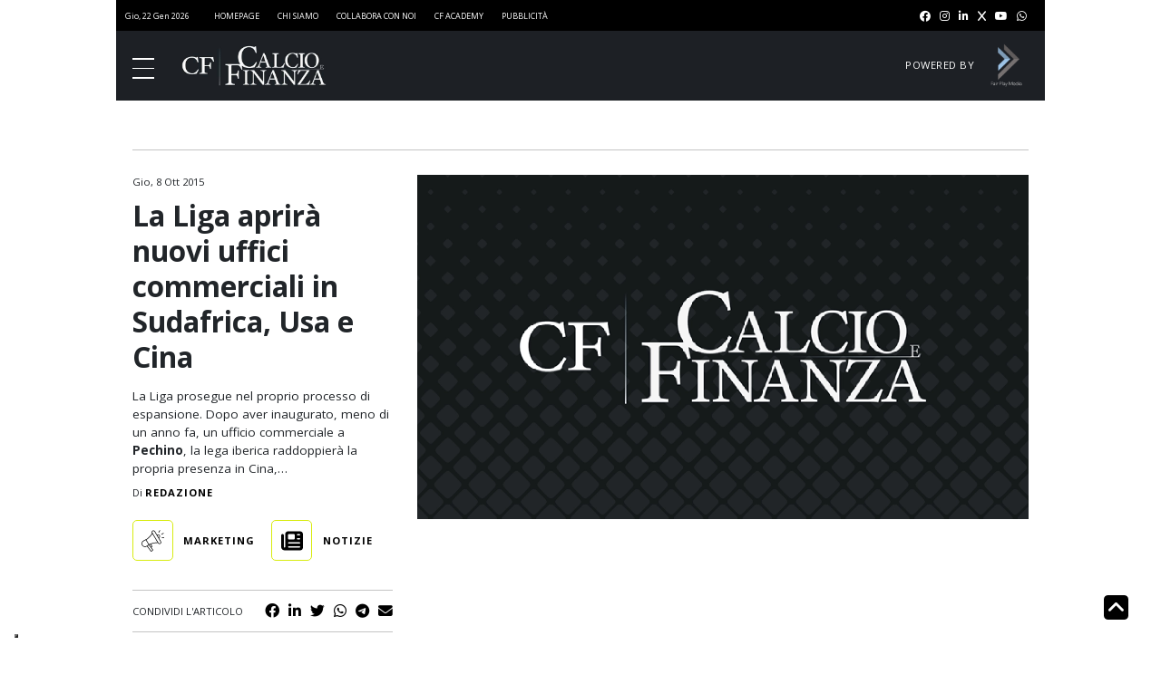

--- FILE ---
content_type: image/svg+xml
request_url: https://www.calcioefinanza.it/wp-content/uploads/2023/04/icon-marketing-2.svg
body_size: 819
content:
<?xml version="1.0" encoding="UTF-8"?> <svg xmlns="http://www.w3.org/2000/svg" xmlns:xlink="http://www.w3.org/1999/xlink" version="1.1" id="Livello_1" x="0px" y="0px" viewBox="0 0 700 683.2" style="enable-background:new 0 0 700 683.2;" xml:space="preserve"> <path d="M615.6,146.5c-1.6,0.9-3.3,1.3-5,1.3c-3.4,0-6.8-1.8-8.6-5c-2.7-4.7-1.1-10.8,3.6-13.5l55.5-32c4.7-2.7,10.8-1.1,13.5,3.6 s1.1,10.8-3.6,13.5L615.6,146.5z M520.4,83.6c1.6,0.9,3.3,1.3,5,1.3c3.4,0,6.8-1.8,8.6-5l33.8-58.5c2.7-4.7,1.1-10.8-3.6-13.5 c-4.7-2.7-10.8-1.1-13.5,3.6L516.8,70C514,74.8,515.7,80.8,520.4,83.6L520.4,83.6L520.4,83.6z M690.1,233.3h-67.6 c-5.5,0-9.9,4.4-9.9,9.9s4.4,9.9,9.9,9.9h67.6c5.5,0,9.9-4.4,9.9-9.9S695.6,233.3,690.1,233.3z M594.2,359.1 c7.3,12.6,9.2,27.3,5.4,41.4s-12.8,25.9-25.4,33.2c-8.4,4.8-17.7,7.3-27.1,7.3c-4.8,0-9.6-0.6-14.3-1.9 c-14.1-3.8-25.9-12.8-33.2-25.4l-2.5-4.4c-63.4-2.6-137.3,10.8-213,38.1l38.7,52.1c4.8,6.5,6.9,14.7,5.7,22.4c-1.1,7-4.7,13-10.2,17 l-16.3,12l43.6,58.7c9,12.1,7.4,28.8-3.6,38.8l-22.8,20.7c-5.4,4.9-12.1,7.5-19.2,7.5c-0.9,0-1.9,0-2.8-0.1 c-8.4-0.8-15.5-4.7-20.4-11.3L165.9,516.9l-7.2,4.2c-16.2,9.4-34.2,14.1-52.5,14.1c-9.2,0-18.5-1.2-27.7-3.7 c-27.4-7.3-50.2-24.8-64.3-49.2C0.1,457.9-3.7,429.4,3.7,402c7.3-27.4,24.8-50.2,49.2-64.3l75.2-43.4c4.2-2.4,9.5-1.4,12.5,2.2 c80-59.3,142.9-128.5,178.3-196l-2.5-4.4c-7.3-12.6-9.2-27.3-5.4-41.4c3.8-14.1,12.8-25.9,25.4-33.2s27.3-9.2,41.4-5.4 s25.9,12.8,33.2,25.4l60.8,105.4c0.4-0.2,0.8-0.5,1.1-0.7c29.5-17,67.3-6.9,84.3,22.6s6.9,67.2-22.6,84.3c-0.4,0.2-0.8,0.4-1.2,0.6 L594.2,359.1L594.2,359.1z M481.6,164.1l41.8,72.4c0.4-0.2,0.8-0.4,1.2-0.6c20-11.5,26.9-37.2,15.3-57.2 c-11.5-20-37.2-26.9-57.2-15.3C482.4,163.6,482,163.9,481.6,164.1L481.6,164.1L481.6,164.1z M215.3,465.4l-86-148.9L62.8,355 c-19.8,11.4-34,30-39.9,52.2c-6,22.2-2.9,45.4,8.5,65.2c11.4,19.8,30,34,52.2,39.9c22.2,6,45.4,2.9,65.2-8.5L215.3,465.4 L215.3,465.4z M329.7,621.5L226.1,482l-43,24.8l109.5,146.5c1.6,2.1,3.6,3.2,6.3,3.4c2.7,0.2,4.9-0.5,6.9-2.3l22.8-20.7 C332.2,630.6,332.6,625.3,329.7,621.5L329.7,621.5L329.7,621.5z M264.8,454.6c-8.7,3.4-17.5,7-26.2,10.8l51.6,69.5l16.4-12 c1.2-0.9,2-2.2,2.3-4c0.4-2.5-0.4-5.4-2-7.6L264.8,454.6L264.8,454.6z M485.5,389.1l-155-268.4c-37.9,67.1-100.9,134.9-179.8,193.1 l77.7,134.5C318.1,409.1,408.4,388.4,485.5,389.1L485.5,389.1L485.5,389.1z M577,369L393.7,51.5c-6.4-11.1-18.1-17.4-30.2-17.4 c-5.9,0-11.9,1.5-17.3,4.7c-8,4.6-13.7,12.1-16.1,21.1s-1.2,18.4,3.4,26.4l183.3,317.5c4.6,8,12.1,13.7,21.1,16.1s18.4,1.2,26.4-3.4 s13.7-12.1,16.1-21.1C582.8,386.3,581.6,377,577,369L577,369L577,369z"></path> </svg> 